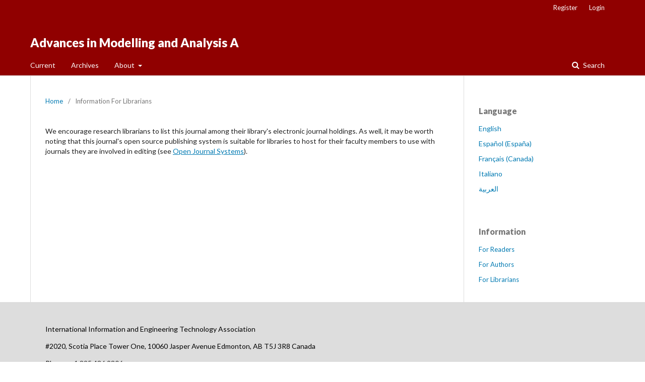

--- FILE ---
content_type: text/html; charset=utf-8
request_url: https://www.iieta.org/ojs/index.php/ama_a/information/librarians
body_size: 2424
content:
	
<!DOCTYPE html>
<html lang="en-US" xml:lang="en-US">
<head>
	<meta http-equiv="Content-Type" content="text/html; charset=utf-8">
	<meta name="viewport" content="width=device-width, initial-scale=1.0">
	<title>
		Information For Librarians
							| Advances in Modelling and Analysis A
			</title>

	
<link rel="icon" href="https://www.iieta.org/ojs/public/journals/4/favicon_en_US.png">
<meta name="generator" content="Open Journal Systems 3.0.2.0">
	<link rel="stylesheet" href="https://www.iieta.org/ojs/index.php/AMA_A/$$$call$$$/page/page/css?name=stylesheet" type="text/css" /><link rel="stylesheet" href="//fonts.googleapis.com/css?family=Lato:400,400i,900,900i" type="text/css" />
</head><body class="pkp_page_information pkp_op_librarians" dir="ltr">

	<div class="cmp_skip_to_content">
		<a href="#pkp_content_main">Skip to main content</a>
		<a href="#pkp_content_nav">Skip to main navigation menu</a>
		<a href="#pkp_content_footer">Skip to site footer</a>
	</div>
	<div class="pkp_structure_page">

				<header class="pkp_structure_head" id="headerNavigationContainer" role="banner">
			<div class="pkp_head_wrapper">

				<div class="pkp_site_name_wrapper">
																<div class="pkp_site_name">
																		
																			<a href="https://www.iieta.org/ojs/index.php/AMA_A/index" class="is_text">Advances in Modelling and Analysis A</a>
																	</div>
									</div>

													<nav id="pkp_content_nav" class="pkp_navigation_primary_row navDropdownMenu" aria-label="Site Navigation">
						<div class="pkp_navigation_primary_wrapper">

														<ul id="navigationPrimary" class="pkp_navigation_primary pkp_nav_list">

	
	
					<li>
				<a href="https://www.iieta.org/ojs/index.php/AMA_A/issue/current">
					Current
				</a>
			</li>
			<li>
				<a href="https://www.iieta.org/ojs/index.php/AMA_A/issue/archive">
					Archives
				</a>
			</li>
		
		<li aria-haspopup="true" aria-expanded="false">
			<a href="https://www.iieta.org/ojs/index.php/AMA_A/about">
				About
			</a>
			<ul>
				<li>
					<a href="https://www.iieta.org/ojs/index.php/AMA_A/about">
						About the Journal
					</a>
				</li>
									<li>
						<a href="https://www.iieta.org/ojs/index.php/AMA_A/about/editorialTeam">
							Editorial Team
						</a>
					</li>
								<li>
					<a href="https://www.iieta.org/ojs/index.php/AMA_A/about/submissions">
						Submissions
					</a>
				</li>
									<li>
						<a href="https://www.iieta.org/ojs/index.php/AMA_A/about/contact">
							Contact
						</a>
					</li>
							</ul>
		</li>
	</ul>
															<form class="pkp_search" action="https://www.iieta.org/ojs/index.php/AMA_A/search/search" method="post" role="search">
		<input type="hidden" name="csrfToken" value="77632b4d1aae99af0c08ab4236c136ad">
		<input name="query" value="" type="text" aria-label="Search Query">
		<button type="submit">
			Search
		</button>
		<div class="search_controls" aria-hidden="true">
			<a href="https://www.iieta.org/ojs/index.php/AMA_A/search/search" class="headerSearchPrompt search_prompt" aria-hidden="true">
				Search
			</a>
			<a href="#" class="search_cancel headerSearchCancel" aria-hidden="true"></a>
			<span class="search_loading" aria-hidden="true"></span>
		</div>
</form>
						</div>
					</nav>
				
				<nav class="pkp_navigation_user_wrapper navDropdownMenu" id="navigationUserWrapper" aria-label="User Navigation">
					<ul id="navigationUser" class="pkp_navigation_user pkp_nav_list">
																					<li><a href="https://www.iieta.org/ojs/index.php/AMA_A/user/register">Register</a></li>
														<li><a href="https://www.iieta.org/ojs/index.php/AMA_A/login">Login</a></li>
											</ul>
				</nav><!-- .pkp_navigation_user_wrapper -->

			</div><!-- .pkp_head_wrapper -->
		</header><!-- .pkp_structure_head -->

						<div class="pkp_structure_content has_sidebar">
			<div id="pkp_content_main" class="pkp_structure_main" role="main">
<div class="page page_information">
	
<nav class="cmp_breadcrumbs" role="navigation" aria-label="You are here:">
	<ol>
		<li>
			<a href="https://www.iieta.org/ojs/index.php/AMA_A/index">
				Home
			</a>
			<span class="separator">/</span>
		</li>
		<li class="current">
			<h1>
									Information For Librarians
							</h1>
		</li>
	</ol>
</nav>	<div class="description">
		We encourage research librarians to list this journal among their library's electronic journal holdings. As well, it may be worth noting that this journal's open source publishing system is suitable for libraries to host for their faculty members to use with journals they are involved in editing (see <a href="http://pkp.sfu.ca/ojs">Open Journal Systems</a>).
	</div>
</div>

	
	</div><!-- pkp_structure_main -->

				
					<div class="pkp_structure_sidebar left" role="complementary" aria-label="Sidebar">
				<div class="pkp_block block_language">
	<span class="title">
		Language
	</span>

	<div class="content">
		<ul>
							<li class="locale_en_US current">
					<a href="https://www.iieta.org/ojs/index.php/AMA_A/user/setLocale/en_US?source=%2Fojs%2Findex.php%2Fama_a%2Finformation%2Flibrarians">
						English
					</a>
				</li>
							<li class="locale_es_ES">
					<a href="https://www.iieta.org/ojs/index.php/AMA_A/user/setLocale/es_ES?source=%2Fojs%2Findex.php%2Fama_a%2Finformation%2Flibrarians">
						Español (España)
					</a>
				</li>
							<li class="locale_fr_CA">
					<a href="https://www.iieta.org/ojs/index.php/AMA_A/user/setLocale/fr_CA?source=%2Fojs%2Findex.php%2Fama_a%2Finformation%2Flibrarians">
						Français (Canada)
					</a>
				</li>
							<li class="locale_it_IT">
					<a href="https://www.iieta.org/ojs/index.php/AMA_A/user/setLocale/it_IT?source=%2Fojs%2Findex.php%2Fama_a%2Finformation%2Flibrarians">
						Italiano
					</a>
				</li>
							<li class="locale_ar_IQ">
					<a href="https://www.iieta.org/ojs/index.php/AMA_A/user/setLocale/ar_IQ?source=%2Fojs%2Findex.php%2Fama_a%2Finformation%2Flibrarians">
						العربية
					</a>
				</li>
					</ul>
	</div>
</div><!-- .block_language -->
<div class="pkp_block block_information">
	<span class="title">Information</span>
	<div class="content">
		<ul>
							<li>
					<a href="https://www.iieta.org/ojs/index.php/AMA_A/information/readers">
						For Readers
					</a>
				</li>
										<li>
					<a href="https://www.iieta.org/ojs/index.php/AMA_A/information/authors">
						For Authors
					</a>
				</li>
										<li>
					<a href="https://www.iieta.org/ojs/index.php/AMA_A/information/librarians">
						For Librarians
					</a>
				</li>
					</ul>
	</div>
</div>

			</div><!-- pkp_sidebar.left -->
			</div><!-- pkp_structure_content -->

<div id="pkp_content_footer" class="pkp_structure_footer_wrapper" role="contentinfo">

	<div class="pkp_structure_footer">

					<div class="pkp_footer_content">
				<div><footer>
<div class="content">
<p><span style="color: black;">International Information and Engineering Technology Association</span></p>
</div>
<p><span style="color: black;">#2020, Scotia Place Tower One, 10060 Jasper Avenue Edmonton, AB T5J 3R8 Canada</span></p>
<p><span style="color: black;">Phone:</span>&nbsp;+1&nbsp;825&nbsp;436&nbsp;9306</p>
<p><span style="color: black;">Fax:</span> +1 780 341 0600</p>
<p><span style="color: black;">Email:</span> info@iieta.org</p>
<p><span style="color: black;">Copyright © 2022 IIETA. All Rights Reserved.</span></p>
</footer></div>
			</div>
		
		<div class="pkp_brand_footer" role="complementary" aria-label="About this Publishing System">
			<a href="https://www.iieta.org/ojs/index.php/AMA_A/about/aboutThisPublishingSystem">
				<img alt="Open Journal Systems" src="https://www.iieta.org/ojs/templates/images/ojs_brand.png">
			</a>
			<a href="http://pkp.sfu.ca/ojs">
				<img alt="Public Knowledge Project" src="https://www.iieta.org/ojs/lib/pkp/templates/images/pkp_brand.png">
			</a>
		</div>
	</div>

</div><!-- pkp_structure_footer_wrapper -->

</div><!-- pkp_structure_page -->

<script src="https://www.iieta.org/ojs/lib/pkp/lib/components/jquery/jquery.min.js" type="text/javascript"></script><script src="https://www.iieta.org/ojs/lib/pkp/lib/components/jquery-ui/jquery-ui.min.js" type="text/javascript"></script><script src="https://www.iieta.org/ojs/lib/pkp/js/lib/jquery/plugins/jquery.tag-it.js" type="text/javascript"></script><script src="https://www.iieta.org/ojs/plugins/themes/default/js/main.js" type="text/javascript"></script>


</body>
</html>